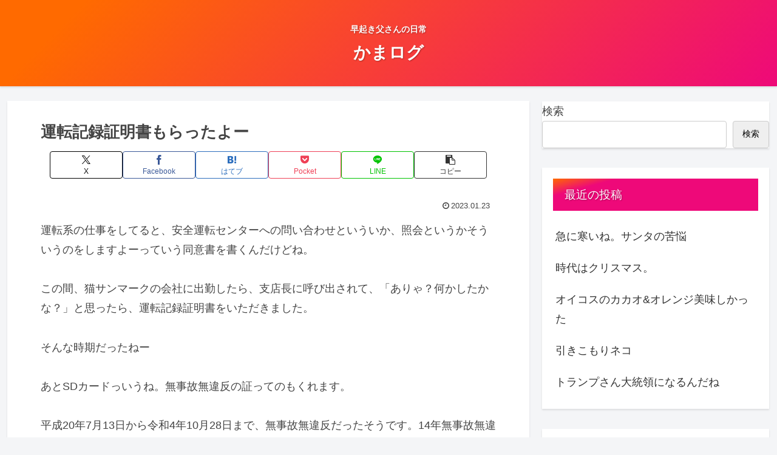

--- FILE ---
content_type: text/html; charset=utf-8
request_url: https://www.google.com/recaptcha/api2/aframe
body_size: 265
content:
<!DOCTYPE HTML><html><head><meta http-equiv="content-type" content="text/html; charset=UTF-8"></head><body><script nonce="dChsAKIanX4_xndgkyvSrA">/** Anti-fraud and anti-abuse applications only. See google.com/recaptcha */ try{var clients={'sodar':'https://pagead2.googlesyndication.com/pagead/sodar?'};window.addEventListener("message",function(a){try{if(a.source===window.parent){var b=JSON.parse(a.data);var c=clients[b['id']];if(c){var d=document.createElement('img');d.src=c+b['params']+'&rc='+(localStorage.getItem("rc::a")?sessionStorage.getItem("rc::b"):"");window.document.body.appendChild(d);sessionStorage.setItem("rc::e",parseInt(sessionStorage.getItem("rc::e")||0)+1);localStorage.setItem("rc::h",'1769127494115');}}}catch(b){}});window.parent.postMessage("_grecaptcha_ready", "*");}catch(b){}</script></body></html>